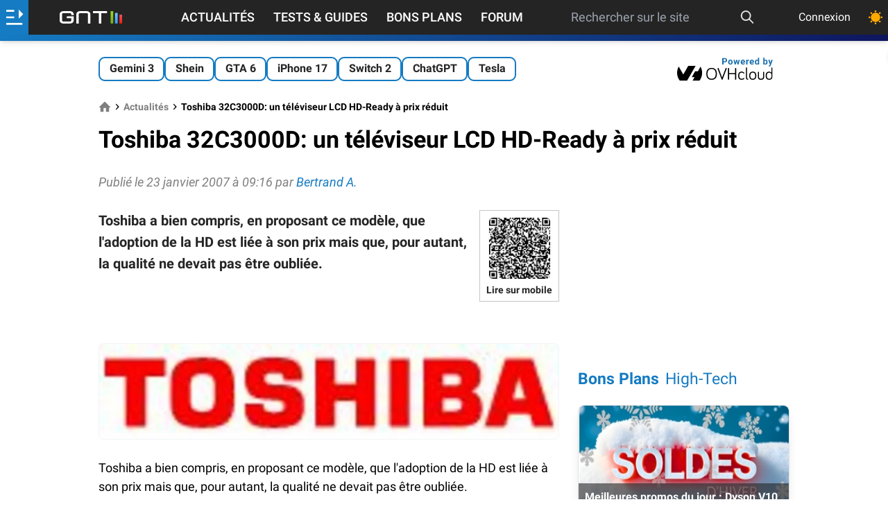

--- FILE ---
content_type: text/html; charset=utf-8
request_url: https://www.google.com/recaptcha/api2/aframe
body_size: 266
content:
<!DOCTYPE HTML><html><head><meta http-equiv="content-type" content="text/html; charset=UTF-8"></head><body><script nonce="Gde6G7CyI00fYT3ih2ItRA">/** Anti-fraud and anti-abuse applications only. See google.com/recaptcha */ try{var clients={'sodar':'https://pagead2.googlesyndication.com/pagead/sodar?'};window.addEventListener("message",function(a){try{if(a.source===window.parent){var b=JSON.parse(a.data);var c=clients[b['id']];if(c){var d=document.createElement('img');d.src=c+b['params']+'&rc='+(localStorage.getItem("rc::a")?sessionStorage.getItem("rc::b"):"");window.document.body.appendChild(d);sessionStorage.setItem("rc::e",parseInt(sessionStorage.getItem("rc::e")||0)+1);localStorage.setItem("rc::h",'1768979572972');}}}catch(b){}});window.parent.postMessage("_grecaptcha_ready", "*");}catch(b){}</script></body></html>